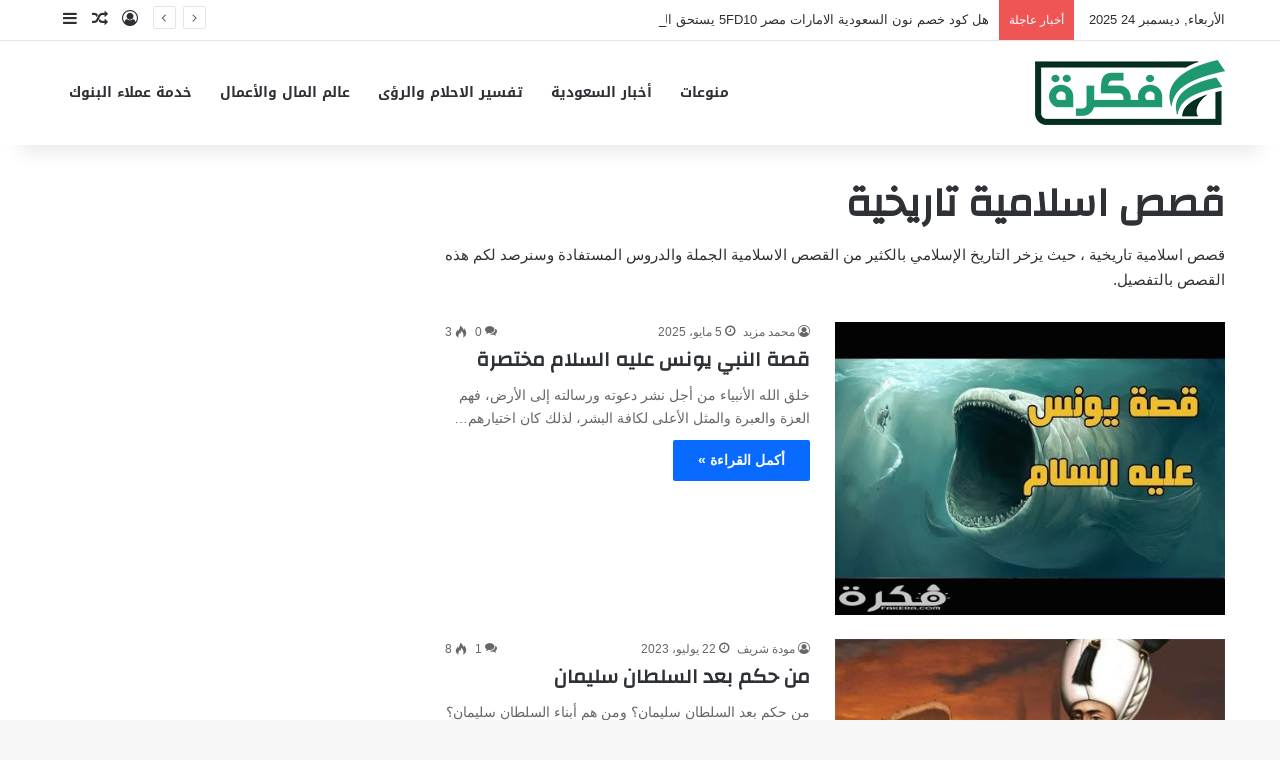

--- FILE ---
content_type: text/html; charset=UTF-8
request_url: https://www.fakera.com/islam/islamic-stories/
body_size: 16002
content:
<!DOCTYPE html>
<html dir="rtl" lang="ar" class="" data-skin="light" prefix="og: https://ogp.me/ns#">
<head>
	<meta charset="UTF-8" />
	<link rel="profile" href="https://gmpg.org/xfn/11" />
	
<!-- تحسين محرك البحث بواسطة رانك ماث - https://rankmath.com/ -->
<title>قصص اسلامية تاريخية - موقع فكرة</title>
<meta name="description" content="قصص اسلامية تاريخية ، حيث يزخر التاريخ الإسلامي بالكثير من القصص الاسلامية الجملة والدروس المستفادة وسنرصد لكم هذه القصص بالتفصيل."/>
<meta name="robots" content="follow, index, max-snippet:-1, max-video-preview:-1, max-image-preview:large"/>
<link rel="canonical" href="https://www.fakera.com/islam/islamic-stories/" />
<link rel="next" href="https://www.fakera.com/islam/islamic-stories/page/2/" />
<meta property="og:locale" content="ar_AR" />
<meta property="og:type" content="article" />
<meta property="og:title" content="قصص اسلامية تاريخية - موقع فكرة" />
<meta property="og:description" content="قصص اسلامية تاريخية ، حيث يزخر التاريخ الإسلامي بالكثير من القصص الاسلامية الجملة والدروس المستفادة وسنرصد لكم هذه القصص بالتفصيل." />
<meta property="og:url" content="https://www.fakera.com/islam/islamic-stories/" />
<meta property="og:site_name" content="موقع فكرة" />
<meta property="fb:admins" content="khaled" />
<meta property="og:image" content="https://www.fakera.com/wp-content/uploads/2023/08/cropped-iconf.png" />
<meta property="og:image:secure_url" content="https://www.fakera.com/wp-content/uploads/2023/08/cropped-iconf.png" />
<meta property="og:image:width" content="512" />
<meta property="og:image:height" content="512" />
<meta property="og:image:type" content="image/png" />
<meta name="twitter:card" content="summary_large_image" />
<meta name="twitter:title" content="قصص اسلامية تاريخية - موقع فكرة" />
<meta name="twitter:description" content="قصص اسلامية تاريخية ، حيث يزخر التاريخ الإسلامي بالكثير من القصص الاسلامية الجملة والدروس المستفادة وسنرصد لكم هذه القصص بالتفصيل." />
<meta name="twitter:image" content="https://www.fakera.com/wp-content/uploads/2023/08/cropped-iconf.png" />
<meta name="twitter:label1" content="مقالات" />
<meta name="twitter:data1" content="103" />
<script type="application/ld+json" class="rank-math-schema">{"@context":"https://schema.org","@graph":[{"@type":"Organization","@id":"https://www.fakera.com/#organization","name":"\u0645\u0648\u0642\u0639 \u0641\u0643\u0631\u0629"},{"@type":"WebSite","@id":"https://www.fakera.com/#website","url":"https://www.fakera.com","name":"\u0645\u0648\u0642\u0639 \u0641\u0643\u0631\u0629","publisher":{"@id":"https://www.fakera.com/#organization"},"inLanguage":"ar"},{"@type":"BreadcrumbList","@id":"https://www.fakera.com/islam/islamic-stories/#breadcrumb","itemListElement":[{"@type":"ListItem","position":"1","item":{"@id":"https://www.fakera.com/","name":"\u0627\u0644\u0631\u0626\u064a\u0633\u064a\u0629"}},{"@type":"ListItem","position":"2","item":{"@id":"https://www.fakera.com/islam/islamic-stories/","name":"\u0642\u0635\u0635 \u0627\u0633\u0644\u0627\u0645\u064a\u0629 \u062a\u0627\u0631\u064a\u062e\u064a\u0629"}}]},{"@type":"CollectionPage","@id":"https://www.fakera.com/islam/islamic-stories/#webpage","url":"https://www.fakera.com/islam/islamic-stories/","name":"\u0642\u0635\u0635 \u0627\u0633\u0644\u0627\u0645\u064a\u0629 \u062a\u0627\u0631\u064a\u062e\u064a\u0629 - \u0645\u0648\u0642\u0639 \u0641\u0643\u0631\u0629","isPartOf":{"@id":"https://www.fakera.com/#website"},"inLanguage":"ar","breadcrumb":{"@id":"https://www.fakera.com/islam/islamic-stories/#breadcrumb"}}]}</script>
<!-- /إضافة تحسين محركات البحث لووردبريس Rank Math -->

<link rel='dns-prefetch' href='//fonts.googleapis.com' />
<link rel="alternate" type="application/rss+xml" title="موقع فكرة &laquo; الخلاصة" href="https://www.fakera.com/feed/" />
<link rel="alternate" type="application/rss+xml" title="موقع فكرة &laquo; خلاصة التعليقات" href="https://www.fakera.com/comments/feed/" />
<link rel="alternate" type="application/rss+xml" title="موقع فكرة &laquo; قصص اسلامية تاريخية خلاصة التصنيف" href="https://www.fakera.com/islam/islamic-stories/feed/" />

		<style type="text/css">
			:root{				
			--tie-preset-gradient-1: linear-gradient(135deg, rgba(6, 147, 227, 1) 0%, rgb(155, 81, 224) 100%);
			--tie-preset-gradient-2: linear-gradient(135deg, rgb(122, 220, 180) 0%, rgb(0, 208, 130) 100%);
			--tie-preset-gradient-3: linear-gradient(135deg, rgba(252, 185, 0, 1) 0%, rgba(255, 105, 0, 1) 100%);
			--tie-preset-gradient-4: linear-gradient(135deg, rgba(255, 105, 0, 1) 0%, rgb(207, 46, 46) 100%);
			--tie-preset-gradient-5: linear-gradient(135deg, rgb(238, 238, 238) 0%, rgb(169, 184, 195) 100%);
			--tie-preset-gradient-6: linear-gradient(135deg, rgb(74, 234, 220) 0%, rgb(151, 120, 209) 20%, rgb(207, 42, 186) 40%, rgb(238, 44, 130) 60%, rgb(251, 105, 98) 80%, rgb(254, 248, 76) 100%);
			--tie-preset-gradient-7: linear-gradient(135deg, rgb(255, 206, 236) 0%, rgb(152, 150, 240) 100%);
			--tie-preset-gradient-8: linear-gradient(135deg, rgb(254, 205, 165) 0%, rgb(254, 45, 45) 50%, rgb(107, 0, 62) 100%);
			--tie-preset-gradient-9: linear-gradient(135deg, rgb(255, 203, 112) 0%, rgb(199, 81, 192) 50%, rgb(65, 88, 208) 100%);
			--tie-preset-gradient-10: linear-gradient(135deg, rgb(255, 245, 203) 0%, rgb(182, 227, 212) 50%, rgb(51, 167, 181) 100%);
			--tie-preset-gradient-11: linear-gradient(135deg, rgb(202, 248, 128) 0%, rgb(113, 206, 126) 100%);
			--tie-preset-gradient-12: linear-gradient(135deg, rgb(2, 3, 129) 0%, rgb(40, 116, 252) 100%);
			--tie-preset-gradient-13: linear-gradient(135deg, #4D34FA, #ad34fa);
			--tie-preset-gradient-14: linear-gradient(135deg, #0057FF, #31B5FF);
			--tie-preset-gradient-15: linear-gradient(135deg, #FF007A, #FF81BD);
			--tie-preset-gradient-16: linear-gradient(135deg, #14111E, #4B4462);
			--tie-preset-gradient-17: linear-gradient(135deg, #F32758, #FFC581);

			
					--main-nav-background: #FFFFFF;
					--main-nav-secondry-background: rgba(0,0,0,0.03);
					--main-nav-primary-color: #0088ff;
					--main-nav-contrast-primary-color: #FFFFFF;
					--main-nav-text-color: #2c2f34;
					--main-nav-secondry-text-color: rgba(0,0,0,0.5);
					--main-nav-main-border-color: rgba(0,0,0,0.1);
					--main-nav-secondry-border-color: rgba(0,0,0,0.08);
				
			}
		</style>
	<meta name="viewport" content="width=device-width, initial-scale=1.0" /><style id='wp-img-auto-sizes-contain-inline-css' type='text/css'>
img:is([sizes=auto i],[sizes^="auto," i]){contain-intrinsic-size:3000px 1500px}
/*# sourceURL=wp-img-auto-sizes-contain-inline-css */
</style>
<link rel='stylesheet' id='notosanskufiarabic-css' href='//fonts.googleapis.com/earlyaccess/notosanskufiarabic?ver=6.9' type='text/css' media='all' />
<style id='wp-emoji-styles-inline-css' type='text/css'>

	img.wp-smiley, img.emoji {
		display: inline !important;
		border: none !important;
		box-shadow: none !important;
		height: 1em !important;
		width: 1em !important;
		margin: 0 0.07em !important;
		vertical-align: -0.1em !important;
		background: none !important;
		padding: 0 !important;
	}
/*# sourceURL=wp-emoji-styles-inline-css */
</style>
<style id='wp-block-library-inline-css' type='text/css'>
:root{--wp-block-synced-color:#7a00df;--wp-block-synced-color--rgb:122,0,223;--wp-bound-block-color:var(--wp-block-synced-color);--wp-editor-canvas-background:#ddd;--wp-admin-theme-color:#007cba;--wp-admin-theme-color--rgb:0,124,186;--wp-admin-theme-color-darker-10:#006ba1;--wp-admin-theme-color-darker-10--rgb:0,107,160.5;--wp-admin-theme-color-darker-20:#005a87;--wp-admin-theme-color-darker-20--rgb:0,90,135;--wp-admin-border-width-focus:2px}@media (min-resolution:192dpi){:root{--wp-admin-border-width-focus:1.5px}}.wp-element-button{cursor:pointer}:root .has-very-light-gray-background-color{background-color:#eee}:root .has-very-dark-gray-background-color{background-color:#313131}:root .has-very-light-gray-color{color:#eee}:root .has-very-dark-gray-color{color:#313131}:root .has-vivid-green-cyan-to-vivid-cyan-blue-gradient-background{background:linear-gradient(135deg,#00d084,#0693e3)}:root .has-purple-crush-gradient-background{background:linear-gradient(135deg,#34e2e4,#4721fb 50%,#ab1dfe)}:root .has-hazy-dawn-gradient-background{background:linear-gradient(135deg,#faaca8,#dad0ec)}:root .has-subdued-olive-gradient-background{background:linear-gradient(135deg,#fafae1,#67a671)}:root .has-atomic-cream-gradient-background{background:linear-gradient(135deg,#fdd79a,#004a59)}:root .has-nightshade-gradient-background{background:linear-gradient(135deg,#330968,#31cdcf)}:root .has-midnight-gradient-background{background:linear-gradient(135deg,#020381,#2874fc)}:root{--wp--preset--font-size--normal:16px;--wp--preset--font-size--huge:42px}.has-regular-font-size{font-size:1em}.has-larger-font-size{font-size:2.625em}.has-normal-font-size{font-size:var(--wp--preset--font-size--normal)}.has-huge-font-size{font-size:var(--wp--preset--font-size--huge)}.has-text-align-center{text-align:center}.has-text-align-left{text-align:left}.has-text-align-right{text-align:right}.has-fit-text{white-space:nowrap!important}#end-resizable-editor-section{display:none}.aligncenter{clear:both}.items-justified-left{justify-content:flex-start}.items-justified-center{justify-content:center}.items-justified-right{justify-content:flex-end}.items-justified-space-between{justify-content:space-between}.screen-reader-text{border:0;clip-path:inset(50%);height:1px;margin:-1px;overflow:hidden;padding:0;position:absolute;width:1px;word-wrap:normal!important}.screen-reader-text:focus{background-color:#ddd;clip-path:none;color:#444;display:block;font-size:1em;height:auto;left:5px;line-height:normal;padding:15px 23px 14px;text-decoration:none;top:5px;width:auto;z-index:100000}html :where(.has-border-color){border-style:solid}html :where([style*=border-top-color]){border-top-style:solid}html :where([style*=border-right-color]){border-right-style:solid}html :where([style*=border-bottom-color]){border-bottom-style:solid}html :where([style*=border-left-color]){border-left-style:solid}html :where([style*=border-width]){border-style:solid}html :where([style*=border-top-width]){border-top-style:solid}html :where([style*=border-right-width]){border-right-style:solid}html :where([style*=border-bottom-width]){border-bottom-style:solid}html :where([style*=border-left-width]){border-left-style:solid}html :where(img[class*=wp-image-]){height:auto;max-width:100%}:where(figure){margin:0 0 1em}html :where(.is-position-sticky){--wp-admin--admin-bar--position-offset:var(--wp-admin--admin-bar--height,0px)}@media screen and (max-width:600px){html :where(.is-position-sticky){--wp-admin--admin-bar--position-offset:0px}}

/*# sourceURL=wp-block-library-inline-css */
</style><style id='global-styles-inline-css' type='text/css'>
:root{--wp--preset--aspect-ratio--square: 1;--wp--preset--aspect-ratio--4-3: 4/3;--wp--preset--aspect-ratio--3-4: 3/4;--wp--preset--aspect-ratio--3-2: 3/2;--wp--preset--aspect-ratio--2-3: 2/3;--wp--preset--aspect-ratio--16-9: 16/9;--wp--preset--aspect-ratio--9-16: 9/16;--wp--preset--color--black: #000000;--wp--preset--color--cyan-bluish-gray: #abb8c3;--wp--preset--color--white: #ffffff;--wp--preset--color--pale-pink: #f78da7;--wp--preset--color--vivid-red: #cf2e2e;--wp--preset--color--luminous-vivid-orange: #ff6900;--wp--preset--color--luminous-vivid-amber: #fcb900;--wp--preset--color--light-green-cyan: #7bdcb5;--wp--preset--color--vivid-green-cyan: #00d084;--wp--preset--color--pale-cyan-blue: #8ed1fc;--wp--preset--color--vivid-cyan-blue: #0693e3;--wp--preset--color--vivid-purple: #9b51e0;--wp--preset--color--global-color: #0088ff;--wp--preset--gradient--vivid-cyan-blue-to-vivid-purple: linear-gradient(135deg,rgb(6,147,227) 0%,rgb(155,81,224) 100%);--wp--preset--gradient--light-green-cyan-to-vivid-green-cyan: linear-gradient(135deg,rgb(122,220,180) 0%,rgb(0,208,130) 100%);--wp--preset--gradient--luminous-vivid-amber-to-luminous-vivid-orange: linear-gradient(135deg,rgb(252,185,0) 0%,rgb(255,105,0) 100%);--wp--preset--gradient--luminous-vivid-orange-to-vivid-red: linear-gradient(135deg,rgb(255,105,0) 0%,rgb(207,46,46) 100%);--wp--preset--gradient--very-light-gray-to-cyan-bluish-gray: linear-gradient(135deg,rgb(238,238,238) 0%,rgb(169,184,195) 100%);--wp--preset--gradient--cool-to-warm-spectrum: linear-gradient(135deg,rgb(74,234,220) 0%,rgb(151,120,209) 20%,rgb(207,42,186) 40%,rgb(238,44,130) 60%,rgb(251,105,98) 80%,rgb(254,248,76) 100%);--wp--preset--gradient--blush-light-purple: linear-gradient(135deg,rgb(255,206,236) 0%,rgb(152,150,240) 100%);--wp--preset--gradient--blush-bordeaux: linear-gradient(135deg,rgb(254,205,165) 0%,rgb(254,45,45) 50%,rgb(107,0,62) 100%);--wp--preset--gradient--luminous-dusk: linear-gradient(135deg,rgb(255,203,112) 0%,rgb(199,81,192) 50%,rgb(65,88,208) 100%);--wp--preset--gradient--pale-ocean: linear-gradient(135deg,rgb(255,245,203) 0%,rgb(182,227,212) 50%,rgb(51,167,181) 100%);--wp--preset--gradient--electric-grass: linear-gradient(135deg,rgb(202,248,128) 0%,rgb(113,206,126) 100%);--wp--preset--gradient--midnight: linear-gradient(135deg,rgb(2,3,129) 0%,rgb(40,116,252) 100%);--wp--preset--font-size--small: 13px;--wp--preset--font-size--medium: 20px;--wp--preset--font-size--large: 36px;--wp--preset--font-size--x-large: 42px;--wp--preset--spacing--20: 0.44rem;--wp--preset--spacing--30: 0.67rem;--wp--preset--spacing--40: 1rem;--wp--preset--spacing--50: 1.5rem;--wp--preset--spacing--60: 2.25rem;--wp--preset--spacing--70: 3.38rem;--wp--preset--spacing--80: 5.06rem;--wp--preset--shadow--natural: 6px 6px 9px rgba(0, 0, 0, 0.2);--wp--preset--shadow--deep: 12px 12px 50px rgba(0, 0, 0, 0.4);--wp--preset--shadow--sharp: 6px 6px 0px rgba(0, 0, 0, 0.2);--wp--preset--shadow--outlined: 6px 6px 0px -3px rgb(255, 255, 255), 6px 6px rgb(0, 0, 0);--wp--preset--shadow--crisp: 6px 6px 0px rgb(0, 0, 0);}:where(.is-layout-flex){gap: 0.5em;}:where(.is-layout-grid){gap: 0.5em;}body .is-layout-flex{display: flex;}.is-layout-flex{flex-wrap: wrap;align-items: center;}.is-layout-flex > :is(*, div){margin: 0;}body .is-layout-grid{display: grid;}.is-layout-grid > :is(*, div){margin: 0;}:where(.wp-block-columns.is-layout-flex){gap: 2em;}:where(.wp-block-columns.is-layout-grid){gap: 2em;}:where(.wp-block-post-template.is-layout-flex){gap: 1.25em;}:where(.wp-block-post-template.is-layout-grid){gap: 1.25em;}.has-black-color{color: var(--wp--preset--color--black) !important;}.has-cyan-bluish-gray-color{color: var(--wp--preset--color--cyan-bluish-gray) !important;}.has-white-color{color: var(--wp--preset--color--white) !important;}.has-pale-pink-color{color: var(--wp--preset--color--pale-pink) !important;}.has-vivid-red-color{color: var(--wp--preset--color--vivid-red) !important;}.has-luminous-vivid-orange-color{color: var(--wp--preset--color--luminous-vivid-orange) !important;}.has-luminous-vivid-amber-color{color: var(--wp--preset--color--luminous-vivid-amber) !important;}.has-light-green-cyan-color{color: var(--wp--preset--color--light-green-cyan) !important;}.has-vivid-green-cyan-color{color: var(--wp--preset--color--vivid-green-cyan) !important;}.has-pale-cyan-blue-color{color: var(--wp--preset--color--pale-cyan-blue) !important;}.has-vivid-cyan-blue-color{color: var(--wp--preset--color--vivid-cyan-blue) !important;}.has-vivid-purple-color{color: var(--wp--preset--color--vivid-purple) !important;}.has-black-background-color{background-color: var(--wp--preset--color--black) !important;}.has-cyan-bluish-gray-background-color{background-color: var(--wp--preset--color--cyan-bluish-gray) !important;}.has-white-background-color{background-color: var(--wp--preset--color--white) !important;}.has-pale-pink-background-color{background-color: var(--wp--preset--color--pale-pink) !important;}.has-vivid-red-background-color{background-color: var(--wp--preset--color--vivid-red) !important;}.has-luminous-vivid-orange-background-color{background-color: var(--wp--preset--color--luminous-vivid-orange) !important;}.has-luminous-vivid-amber-background-color{background-color: var(--wp--preset--color--luminous-vivid-amber) !important;}.has-light-green-cyan-background-color{background-color: var(--wp--preset--color--light-green-cyan) !important;}.has-vivid-green-cyan-background-color{background-color: var(--wp--preset--color--vivid-green-cyan) !important;}.has-pale-cyan-blue-background-color{background-color: var(--wp--preset--color--pale-cyan-blue) !important;}.has-vivid-cyan-blue-background-color{background-color: var(--wp--preset--color--vivid-cyan-blue) !important;}.has-vivid-purple-background-color{background-color: var(--wp--preset--color--vivid-purple) !important;}.has-black-border-color{border-color: var(--wp--preset--color--black) !important;}.has-cyan-bluish-gray-border-color{border-color: var(--wp--preset--color--cyan-bluish-gray) !important;}.has-white-border-color{border-color: var(--wp--preset--color--white) !important;}.has-pale-pink-border-color{border-color: var(--wp--preset--color--pale-pink) !important;}.has-vivid-red-border-color{border-color: var(--wp--preset--color--vivid-red) !important;}.has-luminous-vivid-orange-border-color{border-color: var(--wp--preset--color--luminous-vivid-orange) !important;}.has-luminous-vivid-amber-border-color{border-color: var(--wp--preset--color--luminous-vivid-amber) !important;}.has-light-green-cyan-border-color{border-color: var(--wp--preset--color--light-green-cyan) !important;}.has-vivid-green-cyan-border-color{border-color: var(--wp--preset--color--vivid-green-cyan) !important;}.has-pale-cyan-blue-border-color{border-color: var(--wp--preset--color--pale-cyan-blue) !important;}.has-vivid-cyan-blue-border-color{border-color: var(--wp--preset--color--vivid-cyan-blue) !important;}.has-vivid-purple-border-color{border-color: var(--wp--preset--color--vivid-purple) !important;}.has-vivid-cyan-blue-to-vivid-purple-gradient-background{background: var(--wp--preset--gradient--vivid-cyan-blue-to-vivid-purple) !important;}.has-light-green-cyan-to-vivid-green-cyan-gradient-background{background: var(--wp--preset--gradient--light-green-cyan-to-vivid-green-cyan) !important;}.has-luminous-vivid-amber-to-luminous-vivid-orange-gradient-background{background: var(--wp--preset--gradient--luminous-vivid-amber-to-luminous-vivid-orange) !important;}.has-luminous-vivid-orange-to-vivid-red-gradient-background{background: var(--wp--preset--gradient--luminous-vivid-orange-to-vivid-red) !important;}.has-very-light-gray-to-cyan-bluish-gray-gradient-background{background: var(--wp--preset--gradient--very-light-gray-to-cyan-bluish-gray) !important;}.has-cool-to-warm-spectrum-gradient-background{background: var(--wp--preset--gradient--cool-to-warm-spectrum) !important;}.has-blush-light-purple-gradient-background{background: var(--wp--preset--gradient--blush-light-purple) !important;}.has-blush-bordeaux-gradient-background{background: var(--wp--preset--gradient--blush-bordeaux) !important;}.has-luminous-dusk-gradient-background{background: var(--wp--preset--gradient--luminous-dusk) !important;}.has-pale-ocean-gradient-background{background: var(--wp--preset--gradient--pale-ocean) !important;}.has-electric-grass-gradient-background{background: var(--wp--preset--gradient--electric-grass) !important;}.has-midnight-gradient-background{background: var(--wp--preset--gradient--midnight) !important;}.has-small-font-size{font-size: var(--wp--preset--font-size--small) !important;}.has-medium-font-size{font-size: var(--wp--preset--font-size--medium) !important;}.has-large-font-size{font-size: var(--wp--preset--font-size--large) !important;}.has-x-large-font-size{font-size: var(--wp--preset--font-size--x-large) !important;}
/*# sourceURL=global-styles-inline-css */
</style>

<style id='classic-theme-styles-inline-css' type='text/css'>
/*! This file is auto-generated */
.wp-block-button__link{color:#fff;background-color:#32373c;border-radius:9999px;box-shadow:none;text-decoration:none;padding:calc(.667em + 2px) calc(1.333em + 2px);font-size:1.125em}.wp-block-file__button{background:#32373c;color:#fff;text-decoration:none}
/*# sourceURL=/wp-includes/css/classic-themes.min.css */
</style>
<link rel='stylesheet' id='tie-css-base-css' href='https://www.fakera.com/wp-content/themes/jannah/assets/css/base.min.css?ver=7.5.1' type='text/css' media='all' />
<link rel='stylesheet' id='tie-css-styles-css' href='https://www.fakera.com/wp-content/themes/jannah/assets/css/style.min.css?ver=7.5.1' type='text/css' media='all' />
<link rel='stylesheet' id='tie-css-widgets-css' href='https://www.fakera.com/wp-content/themes/jannah/assets/css/widgets.min.css?ver=7.5.1' type='text/css' media='all' />
<link rel='stylesheet' id='tie-css-helpers-css' href='https://www.fakera.com/wp-content/themes/jannah/assets/css/helpers.min.css?ver=7.5.1' type='text/css' media='all' />
<link rel='stylesheet' id='tie-fontawesome5-css' href='https://www.fakera.com/wp-content/themes/jannah/assets/css/fontawesome.css?ver=7.5.1' type='text/css' media='all' />
<link rel='stylesheet' id='tie-css-ilightbox-css' href='https://www.fakera.com/wp-content/themes/jannah/assets/ilightbox/dark-skin/skin.css?ver=7.5.1' type='text/css' media='all' />
<style id='tie-css-ilightbox-inline-css' type='text/css'>
.wf-active .logo-text,.wf-active h1,.wf-active h2,.wf-active h3,.wf-active h4,.wf-active h5,.wf-active h6,.wf-active .the-subtitle{font-family: 'Changa';}#main-nav .main-menu > ul > li > a{font-family: Noto Sans Kufi Arabic;}#tie-wrapper .mag-box.big-post-left-box li:not(:first-child) .post-title,#tie-wrapper .mag-box.big-post-top-box li:not(:first-child) .post-title,#tie-wrapper .mag-box.half-box li:not(:first-child) .post-title,#tie-wrapper .mag-box.big-thumb-left-box li:not(:first-child) .post-title,#tie-wrapper .mag-box.scrolling-box .slide .post-title,#tie-wrapper .mag-box.miscellaneous-box li:not(:first-child) .post-title{font-weight: 500;}
/*# sourceURL=tie-css-ilightbox-inline-css */
</style>
<script type="0fb516ba61dc0417a63898ef-text/javascript" id="image-watermark-no-right-click-js-before">
/* <![CDATA[ */
var iwArgsNoRightClick = {"rightclick":"N","draganddrop":"N","devtools":"Y","enableToast":"Y","toastMessage":"This content is protected"};

//# sourceURL=image-watermark-no-right-click-js-before
/* ]]> */
</script>
<script type="0fb516ba61dc0417a63898ef-text/javascript" src="https://www.fakera.com/wp-content/plugins/image-watermark/js/no-right-click.js?ver=2.0.0" id="image-watermark-no-right-click-js"></script>
<script type="0fb516ba61dc0417a63898ef-text/javascript" src="https://www.fakera.com/wp-includes/js/jquery/jquery.min.js?ver=3.7.1" id="jquery-core-js"></script>
<script type="0fb516ba61dc0417a63898ef-text/javascript" src="https://www.fakera.com/wp-includes/js/jquery/jquery-migrate.min.js?ver=3.4.1" id="jquery-migrate-js"></script>
<link rel="https://api.w.org/" href="https://www.fakera.com/wp-json/" /><link rel="alternate" title="JSON" type="application/json" href="https://www.fakera.com/wp-json/wp/v2/categories/48305" /><link rel="EditURI" type="application/rsd+xml" title="RSD" href="https://www.fakera.com/xmlrpc.php?rsd" />
<link rel="stylesheet" href="https://www.fakera.com/wp-content/themes/jannah/rtl.css" type="text/css" media="screen" /><meta name="generator" content="WordPress 6.9" />
<style>
    .dse-box{background:#f7f7f7;padding:15px;margin:15px 0;border-radius:12px;border:1px solid #e0e0e0}
    .dse-box h3{margin-top:0;color:#0a7f6f;font-size:20px}
    .dse-table table{width:100%;border-collapse:collapse;margin-top:10px}
    .dse-table table th, .dse-table table td{border:1px solid #ccc;padding:8px;text-align:right}
    .dse-faq ul{margin:0;padding-right:20px}
    .dse-faq li{margin-bottom:8px}
    </style><meta http-equiv="X-UA-Compatible" content="IE=edge"><script async src="https://pagead2.googlesyndication.com/pagead/js/adsbygoogle.js?client=ca-pub-3483407809586958" crossorigin="anonymous" type="0fb516ba61dc0417a63898ef-text/javascript"></script>
<meta name="google-site-verification" content="4ykdaye2inhYAtodQetbtVlegrzde5OrHZt4R_zG4wU" />
<link rel="icon" href="https://www.fakera.com/wp-content/uploads/2023/08/cropped-iconf-32x32.png" sizes="32x32" />
<link rel="icon" href="https://www.fakera.com/wp-content/uploads/2023/08/cropped-iconf-192x192.png" sizes="192x192" />
<link rel="apple-touch-icon" href="https://www.fakera.com/wp-content/uploads/2023/08/cropped-iconf-180x180.png" />
<meta name="msapplication-TileImage" content="https://www.fakera.com/wp-content/uploads/2023/08/cropped-iconf-270x270.png" />
</head>

<body id="tie-body" class="rtl archive category category-islamic-stories category-48305 wp-theme-jannah wrapper-has-shadow block-head-1 magazine2 is-thumb-overlay-disabled is-desktop is-header-layout-1 sidebar-left has-sidebar">



<div class="background-overlay">

	<div id="tie-container" class="site tie-container">

		
		<div id="tie-wrapper">

			
<header id="theme-header" class="theme-header header-layout-1 main-nav-light main-nav-default-light main-nav-below no-stream-item top-nav-active top-nav-light top-nav-default-light top-nav-above has-shadow has-normal-width-logo mobile-header-default">
	
<nav id="top-nav"  class="has-date-breaking-components top-nav header-nav has-breaking-news" aria-label="الشريط العلوي">
	<div class="container">
		<div class="topbar-wrapper">

			
					<div class="topbar-today-date">
						الأربعاء, ديسمبر 24 2025					</div>
					
			<div class="tie-alignleft">
				
<div class="breaking controls-is-active">

	<span class="breaking-title">
		<span class="tie-icon-bolt breaking-icon" aria-hidden="true"></span>
		<span class="breaking-title-text">أخبار عاجلة</span>
	</span>

	<ul id="breaking-news-in-header" class="breaking-news" data-type="reveal" data-arrows="true">

		
							<li class="news-item">
								<a href="https://www.fakera.com/coupon/%d9%87%d9%84-%d9%83%d9%88%d8%af-%d8%ae%d8%b5%d9%85-%d9%86%d9%88%d9%86-%d8%a7%d9%84%d8%b3%d8%b9%d9%88%d8%af%d9%8a%d8%a9/">هل كود خصم نون السعودية الامارات مصر 5FD10 يستحق التجربة؟ مراجعة كاملة 2026</a>
							</li>

							
							<li class="news-item">
								<a href="https://www.fakera.com/misc/%d8%aa%d8%b0%d8%a8%d8%b0%d8%a8-%d8%a3%d8%b3%d8%b9%d8%a7%d8%b1-%d8%a7%d9%84%d8%b0%d9%87%d8%a8-%d9%81%d9%8a-%d9%85%d8%b5%d8%b1-%d8%a7%d9%84%d9%8a%d9%88%d9%85-%d8%a7%d9%84%d8%b3%d8%a8%d8%aa-%d9%85%d8%b9/">تذبذب أسعار الذهب في مصر اليوم السبت مع استقرار نسبي عالميًا</a>
							</li>

							
							<li class="news-item">
								<a href="https://www.fakera.com/expressing/%d9%8a%d8%b7%d9%81%d9%88-%d9%88%d9%8a%d8%aa%d8%b5%d8%a7%d8%b9%d8%af-%d8%a7%d9%84%d9%85%d9%86%d8%b7%d8%a7%d8%af-%d8%a7%d9%84%d8%b0%d9%8a-%d9%8a%d8%ad%d8%aa%d9%88%d9%8a-%d8%b9%d9%84%d9%89/">يطفو ويتصاعد المنطاد الذي يحتوي على</a>
							</li>

							
							<li class="news-item">
								<a href="https://www.fakera.com/expressing/%d8%a3%d9%87%d9%85%d9%8a%d8%a9-%d8%a7%d9%84%d8%aa%d8%b9%d9%84%d9%8a%d9%85-%d8%a7%d9%84%d8%ac%d8%a7%d9%85%d8%b9%d9%8a/">ما هي أهمية التعليم الجامعي</a>
							</li>

							
							<li class="news-item">
								<a href="https://www.fakera.com/expressing/%d9%85%d9%81%d9%87%d9%88%d9%85-%d8%a7%d9%84%d8%aa%d8%b9%d9%84%d9%8a%d9%85-%d8%a7%d9%84%d8%aa%d9%81%d8%a7%d8%b9%d9%84%d9%8a/">مفهوم التعليم التفاعلي</a>
							</li>

							
							<li class="news-item">
								<a href="https://www.fakera.com/expressing/%d8%aa%d8%b9%d8%a8%d9%8a%d8%b1-%d8%b9%d9%86-%d8%b9%d9%8a%d8%af-%d8%a7%d9%84%d8%a3%d8%b6%d8%ad%d9%89/">موضوع تعبير عن عيد الأضحى</a>
							</li>

							
							<li class="news-item">
								<a href="https://www.fakera.com/expressing/%d9%85%d9%88%d8%b6%d9%88%d8%b9-%d8%aa%d8%b9%d8%a8%d9%8a%d8%b1-%d8%b9%d9%86-%d8%a7%d9%84%d8%b9%d9%84%d8%a7%d9%82%d8%a9-%d8%a8%d9%8a%d9%86-%d8%a3%d9%81%d8%b1%d8%a7%d8%af-%d8%a7%d9%84%d9%85%d8%ac%d8%aa/">موضوع تعبير عن العلاقة بين أفراد المجتمع والمجتمعات الأخرى</a>
							</li>

							
							<li class="news-item">
								<a href="https://www.fakera.com/expressing/%d9%85%d8%a7-%d8%a7%d9%84%d9%81%d8%b1%d9%82-%d8%a8%d9%8a%d9%86-%d8%a7%d9%84%d9%85%d9%82%d8%af%d9%85%d8%a9-%d9%88%d8%a7%d9%84%d8%aa%d9%85%d9%87%d9%8a%d8%af-%d9%81%d9%8a-%d8%a7%d9%84%d8%a8%d8%ad%d8%ab/">ما الفرق بين المقدمة والتمهيد في البحث</a>
							</li>

							
							<li class="news-item">
								<a href="https://www.fakera.com/expressing/%d9%87%d9%84-%d8%aa%d8%b9%d9%84%d9%85-%d8%b9%d9%86-%d9%83%d9%88%d9%83%d8%a8-%d8%a7%d9%84%d8%a7%d8%b1%d8%b6/">هل تعلم عن كوكب الارض للإذاعة المدرسية قصيرة</a>
							</li>

							
							<li class="news-item">
								<a href="https://www.fakera.com/expressing/%d8%b4%d8%b1%d8%ad-%d8%aa%d8%b3%d8%ac%d9%8a%d9%84-%d9%82%d8%af%d8%b1%d8%a7%d8%aa-%d8%aa%d8%b1%d8%a8%d9%8a%d8%a9-%d8%b1%d9%8a%d8%a7%d8%b6%d9%8a%d8%a9/">شرح خطوات تسجيل قدرات تربية رياضية</a>
							</li>

							
	</ul>
</div><!-- #breaking /-->
			</div><!-- .tie-alignleft /-->

			<div class="tie-alignright">
				<ul class="components">
	
		<li class=" popup-login-icon menu-item custom-menu-link">
			<a href="#" class="lgoin-btn tie-popup-trigger">
				<span class="tie-icon-author" aria-hidden="true"></span>
				<span class="screen-reader-text">تسجيل الدخول</span>			</a>
		</li>

				<li class="random-post-icon menu-item custom-menu-link">
		<a href="/islam/islamic-stories/?random-post=1" class="random-post" title="مقال عشوائي" rel="nofollow">
			<span class="tie-icon-random" aria-hidden="true"></span>
			<span class="screen-reader-text">مقال عشوائي</span>
		</a>
	</li>
		<li class="side-aside-nav-icon menu-item custom-menu-link">
		<a href="#">
			<span class="tie-icon-navicon" aria-hidden="true"></span>
			<span class="screen-reader-text">إضافة عمود جانبي</span>
		</a>
	</li>
	</ul><!-- Components -->			</div><!-- .tie-alignright /-->

		</div><!-- .topbar-wrapper /-->
	</div><!-- .container /-->
</nav><!-- #top-nav /-->

<div class="main-nav-wrapper">
	<nav id="main-nav"  class="main-nav header-nav menu-style-default menu-style-solid-bg" style="line-height:105px" aria-label="القائمة الرئيسية">
		<div class="container">

			<div class="main-menu-wrapper">

				<div id="mobile-header-components-area_1" class="mobile-header-components"><ul class="components"><li class="mobile-component_menu custom-menu-link"><a href="#" id="mobile-menu-icon" class=""><span class="tie-mobile-menu-icon nav-icon is-layout-1"></span><span class="screen-reader-text">القائمة</span></a></li></ul></div>
						<div class="header-layout-1-logo" style="width:190px">
							
		<div id="logo" class="image-logo" >

			
			<a title="موقع فكرة" href="https://www.fakera.com/">
				
				<picture class="tie-logo-default tie-logo-picture">
					
					<source class="tie-logo-source-default tie-logo-source" srcset="https://www.fakera.com/wp-content/uploads/2023/08/sitelogo.png">
					<img class="tie-logo-img-default tie-logo-img" src="https://www.fakera.com/wp-content/uploads/2023/08/sitelogo.png" alt="موقع فكرة" width="190" height="65" style="max-height:65px; width: auto;" />
				</picture>
						</a>

			
		</div><!-- #logo /-->

								</div>

						<div id="mobile-header-components-area_2" class="mobile-header-components"><ul class="components"><li class="mobile-component_search custom-menu-link">
				<a href="#" class="tie-search-trigger-mobile">
					<span class="tie-icon-search tie-search-icon" aria-hidden="true"></span>
					<span class="screen-reader-text">بحث عن</span>
				</a>
			</li></ul></div>
				<div id="menu-components-wrap">

					
					<div class="main-menu main-menu-wrap">
						<div id="main-nav-menu" class="main-menu header-menu"><ul id="menu-%d8%a7%d9%82%d8%b3%d8%a7%d9%85" class="menu"><li id="menu-item-370422" class="menu-item menu-item-type-taxonomy menu-item-object-category menu-item-370422"><a href="https://www.fakera.com/misc/">منوعات</a></li>
<li id="menu-item-370423" class="menu-item menu-item-type-taxonomy menu-item-object-category menu-item-370423"><a href="https://www.fakera.com/saudi-portal/">أخبار السعودية</a></li>
<li id="menu-item-370424" class="menu-item menu-item-type-taxonomy menu-item-object-category menu-item-370424"><a href="https://www.fakera.com/dreams/">تفسير الاحلام والرؤى</a></li>
<li id="menu-item-370425" class="menu-item menu-item-type-taxonomy menu-item-object-category menu-item-370425"><a href="https://www.fakera.com/alamal/business/">عالم المال والأعمال</a></li>
<li id="menu-item-370426" class="menu-item menu-item-type-taxonomy menu-item-object-category menu-item-370426"><a href="https://www.fakera.com/alamal/bank/">خدمة عملاء البنوك</a></li>
</ul></div>					</div><!-- .main-menu /-->

					<ul class="components"></ul><!-- Components -->
				</div><!-- #menu-components-wrap /-->
			</div><!-- .main-menu-wrapper /-->
		</div><!-- .container /-->

			</nav><!-- #main-nav /-->
</div><!-- .main-nav-wrapper /-->

</header>

<div id="content" class="site-content container"><div id="main-content-row" class="tie-row main-content-row">
	<div class="main-content tie-col-md-8 tie-col-xs-12" role="main">

		
			<header id="category-title-section" class="entry-header-outer container-wrapper archive-title-wrapper">
				<h1 class="page-title">قصص اسلامية تاريخية</h1><div class="taxonomy-description entry"><p>قصص اسلامية تاريخية ، حيث يزخر التاريخ الإسلامي بالكثير من القصص الاسلامية الجملة والدروس المستفادة وسنرصد لكم هذه القصص بالتفصيل.</p>
</div>			</header><!-- .entry-header-outer /-->

			
		<div class="mag-box wide-post-box">
			<div class="container-wrapper">
				<div class="mag-box-container clearfix">
					<ul id="posts-container" data-layout="default" data-settings="{'uncropped_image':'jannah-image-post','category_meta':false,'post_meta':true,'excerpt':'true','excerpt_length':'20','read_more':'true','read_more_text':false,'media_overlay':false,'title_length':0,'is_full':false,'is_category':true}" class="posts-items">
<li class="post-item  post-48166 post type-post status-publish format-standard has-post-thumbnail category-islam category-islamic-stories tag-37010 tag-37012 tag-37009 tag-37011 tie-standard">

	
			<a aria-label="قصة النبي يونس عليه السلام مختصرة" href="https://www.fakera.com/islam/%d9%82%d8%b5%d8%a9-%d8%a7%d9%84%d9%86%d8%a8%d9%8a-%d9%8a%d9%88%d9%86%d8%b3-%d8%b9%d9%84%d9%8a%d9%87-%d8%a7%d9%84%d8%b3%d9%84%d8%a7%d9%85-%d9%85%d8%ae%d8%aa%d8%b5%d8%b1%d8%a9/" class="post-thumb"><img width="293" height="220" src="https://www.fakera.com/wp-content/uploads/2020/01/hqdefault-1.jpg" class="attachment-jannah-image-large size-jannah-image-large wp-post-image" alt="hqdefault 1" decoding="async" fetchpriority="high" title="قصة النبي يونس عليه السلام مختصرة 1"></a>
	<div class="post-details">

		<div class="post-meta clearfix"><span class="author-meta single-author no-avatars"><span class="meta-item meta-author-wrapper meta-author-38"><span class="meta-author"><a href="https://www.fakera.com/author/meziyed/" class="author-name tie-icon" title="محمد مزيد">محمد مزيد</a></span></span></span><span class="date meta-item tie-icon">5 مايو، 2025</span><div class="tie-alignright"><span class="meta-comment tie-icon meta-item fa-before">0</span><span class="meta-views meta-item "><span class="tie-icon-fire" aria-hidden="true"></span> 3 </span></div></div><!-- .post-meta -->
				<h2 class="post-title"><a href="https://www.fakera.com/islam/%d9%82%d8%b5%d8%a9-%d8%a7%d9%84%d9%86%d8%a8%d9%8a-%d9%8a%d9%88%d9%86%d8%b3-%d8%b9%d9%84%d9%8a%d9%87-%d8%a7%d9%84%d8%b3%d9%84%d8%a7%d9%85-%d9%85%d8%ae%d8%aa%d8%b5%d8%b1%d8%a9/">قصة النبي يونس عليه السلام مختصرة</a></h2>
		
						<p class="post-excerpt">خلق الله الأنبياء من أجل نشر دعوته ورسالته إلى الأرض، فهم العزة والعبرة والمثل الأعلى لكافة البشر، لذلك كان اختيارهم&hellip;</p>
				<a class="more-link button" href="https://www.fakera.com/islam/%d9%82%d8%b5%d8%a9-%d8%a7%d9%84%d9%86%d8%a8%d9%8a-%d9%8a%d9%88%d9%86%d8%b3-%d8%b9%d9%84%d9%8a%d9%87-%d8%a7%d9%84%d8%b3%d9%84%d8%a7%d9%85-%d9%85%d8%ae%d8%aa%d8%b5%d8%b1%d8%a9/">أكمل القراءة &raquo;</a>	</div>
</li>

<li class="post-item  post-344882 post type-post status-publish format-standard has-post-thumbnail category-islamic-stories tie-standard">

	
			<a aria-label="من حكم بعد السلطان سليمان" href="https://www.fakera.com/islam/islamic-stories/%d9%85%d9%86-%d8%ad%d9%83%d9%85-%d8%a8%d8%b9%d8%af-%d8%a7%d9%84%d8%b3%d9%84%d8%b7%d8%a7%d9%86-%d8%b3%d9%84%d9%8a%d9%85%d8%a7%d9%86/" class="post-thumb"><img width="356" height="220" src="https://www.fakera.com/wp-content/uploads/2023/07/من-حكم-بعد-السلطان-سليمان.jpg" class="attachment-jannah-image-large size-jannah-image-large wp-post-image" alt="من حكم بعد السلطان سليمان" decoding="async" srcset="https://www.fakera.com/wp-content/uploads/2023/07/من-حكم-بعد-السلطان-سليمان.jpg 640w, https://www.fakera.com/wp-content/uploads/2023/07/من-حكم-بعد-السلطان-سليمان-190x118.jpg 190w, https://www.fakera.com/wp-content/uploads/2023/07/من-حكم-بعد-السلطان-سليمان-370x229.jpg 370w, https://www.fakera.com/wp-content/uploads/2023/07/من-حكم-بعد-السلطان-سليمان-180x111.jpg 180w" sizes="(max-width: 356px) 100vw, 356px" title="من حكم بعد السلطان سليمان 2"></a>
	<div class="post-details">

		<div class="post-meta clearfix"><span class="author-meta single-author no-avatars"><span class="meta-item meta-author-wrapper meta-author-56"><span class="meta-author"><a href="https://www.fakera.com/author/mawda/" class="author-name tie-icon" title="مودة شريف">مودة شريف</a></span></span></span><span class="date meta-item tie-icon">22 يوليو، 2023</span><div class="tie-alignright"><span class="meta-comment tie-icon meta-item fa-before">1</span><span class="meta-views meta-item "><span class="tie-icon-fire" aria-hidden="true"></span> 8 </span></div></div><!-- .post-meta -->
				<h2 class="post-title"><a href="https://www.fakera.com/islam/islamic-stories/%d9%85%d9%86-%d8%ad%d9%83%d9%85-%d8%a8%d8%b9%d8%af-%d8%a7%d9%84%d8%b3%d9%84%d8%b7%d8%a7%d9%86-%d8%b3%d9%84%d9%8a%d9%85%d8%a7%d9%86/">من حكم بعد السلطان سليمان</a></h2>
		
						<p class="post-excerpt">من حكم بعد السلطان سليمان؟ ومن هم أبناء السلطان سليمان؟ في كل مرة يتم عرض المسلسل التركي الأشهر في الوطن&hellip;</p>
				<a class="more-link button" href="https://www.fakera.com/islam/islamic-stories/%d9%85%d9%86-%d8%ad%d9%83%d9%85-%d8%a8%d8%b9%d8%af-%d8%a7%d9%84%d8%b3%d9%84%d8%b7%d8%a7%d9%86-%d8%b3%d9%84%d9%8a%d9%85%d8%a7%d9%86/">أكمل القراءة &raquo;</a>	</div>
</li>

<li class="post-item  post-337751 post type-post status-publish format-standard has-post-thumbnail category-islamic-stories tie-standard">

	
			<a aria-label="قصة أول ممرضة في الإسلام " href="https://www.fakera.com/islam/islamic-stories/%d9%82%d8%b5%d8%a9-%d8%a3%d9%88%d9%84-%d9%85%d9%85%d8%b1%d8%b6%d8%a9-%d9%81%d9%8a-%d8%a7%d9%84%d8%a5%d8%b3%d9%84%d8%a7%d9%85/" class="post-thumb"><img width="390" height="186" src="https://www.fakera.com/wp-content/uploads/2023/06/قصة-أول-ممرضة-في-الإسلام-.jpg" class="attachment-jannah-image-large size-jannah-image-large wp-post-image" alt="قصة أول ممرضة في الإسلام" decoding="async" srcset="https://www.fakera.com/wp-content/uploads/2023/06/قصة-أول-ممرضة-في-الإسلام-.jpg 630w, https://www.fakera.com/wp-content/uploads/2023/06/قصة-أول-ممرضة-في-الإسلام--190x90.jpg 190w, https://www.fakera.com/wp-content/uploads/2023/06/قصة-أول-ممرضة-في-الإسلام--370x176.jpg 370w, https://www.fakera.com/wp-content/uploads/2023/06/قصة-أول-ممرضة-في-الإسلام--180x86.jpg 180w" sizes="auto, (max-width: 390px) 100vw, 390px" title="قصة أول ممرضة في الإسلام  3"></a>
	<div class="post-details">

		<div class="post-meta clearfix"><span class="author-meta single-author no-avatars"><span class="meta-item meta-author-wrapper meta-author-56"><span class="meta-author"><a href="https://www.fakera.com/author/mawda/" class="author-name tie-icon" title="مودة شريف">مودة شريف</a></span></span></span><span class="date meta-item tie-icon">2 يوليو، 2023</span><div class="tie-alignright"><span class="meta-comment tie-icon meta-item fa-before">0</span><span class="meta-views meta-item "><span class="tie-icon-fire" aria-hidden="true"></span> 3 </span></div></div><!-- .post-meta -->
				<h2 class="post-title"><a href="https://www.fakera.com/islam/islamic-stories/%d9%82%d8%b5%d8%a9-%d8%a3%d9%88%d9%84-%d9%85%d9%85%d8%b1%d8%b6%d8%a9-%d9%81%d9%8a-%d8%a7%d9%84%d8%a5%d8%b3%d9%84%d8%a7%d9%85/">قصة أول ممرضة في الإسلام </a></h2>
		
						<p class="post-excerpt">قصة أول ممرضة في الإسلام هي إحدى القصص المؤثرة حول امرأة قد وهبت حياتها في خدمة الإسلام، ولذلك كان من&hellip;</p>
				<a class="more-link button" href="https://www.fakera.com/islam/islamic-stories/%d9%82%d8%b5%d8%a9-%d8%a3%d9%88%d9%84-%d9%85%d9%85%d8%b1%d8%b6%d8%a9-%d9%81%d9%8a-%d8%a7%d9%84%d8%a5%d8%b3%d9%84%d8%a7%d9%85/">أكمل القراءة &raquo;</a>	</div>
</li>

<li class="post-item  post-337959 post type-post status-publish format-standard has-post-thumbnail category-islamic-stories tie-standard">

	
			<a aria-label="قصة أول شهيدة في الإسلام" href="https://www.fakera.com/islam/islamic-stories/%d9%82%d8%b5%d8%a9-%d8%a3%d9%88%d9%84-%d8%b4%d9%87%d9%8a%d8%af%d8%a9-%d9%81%d9%8a-%d8%a7%d9%84%d8%a5%d8%b3%d9%84%d8%a7%d9%85/" class="post-thumb"><img width="390" height="220" src="https://www.fakera.com/wp-content/uploads/2023/06/قصة-أول-شهيدة-في-الإسلام.jpg" class="attachment-jannah-image-large size-jannah-image-large wp-post-image" alt="قصة أول شهيدة في الإسلام" decoding="async" srcset="https://www.fakera.com/wp-content/uploads/2023/06/قصة-أول-شهيدة-في-الإسلام.jpg 1280w, https://www.fakera.com/wp-content/uploads/2023/06/قصة-أول-شهيدة-في-الإسلام-190x107.jpg 190w, https://www.fakera.com/wp-content/uploads/2023/06/قصة-أول-شهيدة-في-الإسلام-640x360.jpg 640w, https://www.fakera.com/wp-content/uploads/2023/06/قصة-أول-شهيدة-في-الإسلام-768x432.jpg 768w, https://www.fakera.com/wp-content/uploads/2023/06/قصة-أول-شهيدة-في-الإسلام-370x208.jpg 370w, https://www.fakera.com/wp-content/uploads/2023/06/قصة-أول-شهيدة-في-الإسلام-180x101.jpg 180w" sizes="auto, (max-width: 390px) 100vw, 390px" title="قصة أول شهيدة في الإسلام 4"></a>
	<div class="post-details">

		<div class="post-meta clearfix"><span class="author-meta single-author no-avatars"><span class="meta-item meta-author-wrapper meta-author-56"><span class="meta-author"><a href="https://www.fakera.com/author/mawda/" class="author-name tie-icon" title="مودة شريف">مودة شريف</a></span></span></span><span class="date meta-item tie-icon">1 يوليو، 2023</span><div class="tie-alignright"><span class="meta-comment tie-icon meta-item fa-before">0</span><span class="meta-views meta-item "><span class="tie-icon-fire" aria-hidden="true"></span> 6 </span></div></div><!-- .post-meta -->
				<h2 class="post-title"><a href="https://www.fakera.com/islam/islamic-stories/%d9%82%d8%b5%d8%a9-%d8%a3%d9%88%d9%84-%d8%b4%d9%87%d9%8a%d8%af%d8%a9-%d9%81%d9%8a-%d8%a7%d9%84%d8%a5%d8%b3%d9%84%d8%a7%d9%85/">قصة أول شهيدة في الإسلام</a></h2>
		
						<p class="post-excerpt">قصة أول شهيدة في الإسلام من القصص التي تزخر بالإلهام وتبرز القيم التي أتي بها الإسلام وعلمها للبشرية جمعاء، كما&hellip;</p>
				<a class="more-link button" href="https://www.fakera.com/islam/islamic-stories/%d9%82%d8%b5%d8%a9-%d8%a3%d9%88%d9%84-%d8%b4%d9%87%d9%8a%d8%af%d8%a9-%d9%81%d9%8a-%d8%a7%d9%84%d8%a5%d8%b3%d9%84%d8%a7%d9%85/">أكمل القراءة &raquo;</a>	</div>
</li>

<li class="post-item  post-335634 post type-post status-publish format-standard has-post-thumbnail category-islamic-stories tie-standard">

	
			<a aria-label="متى سقطت الدولة العباسية على يد هولاكو وكيف سقطت؟" href="https://www.fakera.com/islam/islamic-stories/%d9%85%d8%aa%d9%89-%d8%b3%d9%82%d8%b7%d8%aa-%d8%a7%d9%84%d8%af%d9%88%d9%84%d8%a9-%d8%a7%d9%84%d8%b9%d8%a8%d8%a7%d8%b3%d9%8a%d8%a9-%d8%b9%d9%84%d9%89-%d9%8a%d8%af-%d9%87%d9%88%d9%84%d8%a7%d9%83%d9%88/" class="post-thumb"><img width="226" height="220" src="https://www.fakera.com/wp-content/uploads/2023/06/متى-سقطت-الدولة-العباسية-على-يد-هولاكو.png" class="attachment-jannah-image-large size-jannah-image-large wp-post-image" alt="متى سقطت الدولة العباسية على يد هولاكو" decoding="async" srcset="https://www.fakera.com/wp-content/uploads/2023/06/متى-سقطت-الدولة-العباسية-على-يد-هولاكو.png 989w, https://www.fakera.com/wp-content/uploads/2023/06/متى-سقطت-الدولة-العباسية-على-يد-هولاكو-190x185.png 190w, https://www.fakera.com/wp-content/uploads/2023/06/متى-سقطت-الدولة-العباسية-على-يد-هولاكو-640x622.png 640w, https://www.fakera.com/wp-content/uploads/2023/06/متى-سقطت-الدولة-العباسية-على-يد-هولاكو-768x746.png 768w, https://www.fakera.com/wp-content/uploads/2023/06/متى-سقطت-الدولة-العباسية-على-يد-هولاكو-370x360.png 370w, https://www.fakera.com/wp-content/uploads/2023/06/متى-سقطت-الدولة-العباسية-على-يد-هولاكو-180x175.png 180w" sizes="auto, (max-width: 226px) 100vw, 226px" title="متى سقطت الدولة العباسية على يد هولاكو وكيف سقطت؟ 5"></a>
	<div class="post-details">

		<div class="post-meta clearfix"><span class="author-meta single-author no-avatars"><span class="meta-item meta-author-wrapper meta-author-56"><span class="meta-author"><a href="https://www.fakera.com/author/mawda/" class="author-name tie-icon" title="مودة شريف">مودة شريف</a></span></span></span><span class="date meta-item tie-icon">29 يونيو، 2023</span><div class="tie-alignright"><span class="meta-comment tie-icon meta-item fa-before">0</span><span class="meta-views meta-item "><span class="tie-icon-fire" aria-hidden="true"></span> 6 </span></div></div><!-- .post-meta -->
				<h2 class="post-title"><a href="https://www.fakera.com/islam/islamic-stories/%d9%85%d8%aa%d9%89-%d8%b3%d9%82%d8%b7%d8%aa-%d8%a7%d9%84%d8%af%d9%88%d9%84%d8%a9-%d8%a7%d9%84%d8%b9%d8%a8%d8%a7%d8%b3%d9%8a%d8%a9-%d8%b9%d9%84%d9%89-%d9%8a%d8%af-%d9%87%d9%88%d9%84%d8%a7%d9%83%d9%88/">متى سقطت الدولة العباسية على يد هولاكو وكيف سقطت؟</a></h2>
		
						<p class="post-excerpt">متى سقطت الدولة العباسية على يد هولاكو؟ وما هي أهم أسباب سقوطها؟ تُعد الدولة العباسية من أقوى الدول التي حكمت&hellip;</p>
				<a class="more-link button" href="https://www.fakera.com/islam/islamic-stories/%d9%85%d8%aa%d9%89-%d8%b3%d9%82%d8%b7%d8%aa-%d8%a7%d9%84%d8%af%d9%88%d9%84%d8%a9-%d8%a7%d9%84%d8%b9%d8%a8%d8%a7%d8%b3%d9%8a%d8%a9-%d8%b9%d9%84%d9%89-%d9%8a%d8%af-%d9%87%d9%88%d9%84%d8%a7%d9%83%d9%88/">أكمل القراءة &raquo;</a>	</div>
</li>

<li class="post-item  post-319996 post type-post status-publish format-standard has-post-thumbnail category-islamic-stories tag-185502 tag-185505 tag-185503 tag-185501 tag-185504 tie-standard">

	
			<a aria-label="في أي مكان توجد مقبرة أمنا حواء" href="https://www.fakera.com/islam/islamic-stories/%d9%81%d9%8a-%d8%a3%d9%8a-%d9%85%d9%83%d8%a7%d9%86-%d8%aa%d9%88%d8%ac%d8%af-%d9%85%d9%82%d8%a8%d8%b1%d8%a9-%d8%a3%d9%85%d9%86%d8%a7-%d8%ad%d9%88%d8%a7%d8%a1/" class="post-thumb"><img width="330" height="220" src="https://www.fakera.com/wp-content/uploads/2023/05/1-56.jpg" class="attachment-jannah-image-large size-jannah-image-large wp-post-image" alt="مهبط امنا حواء عليها السلام" decoding="async" srcset="https://www.fakera.com/wp-content/uploads/2023/05/1-56.jpg 600w, https://www.fakera.com/wp-content/uploads/2023/05/1-56-190x127.jpg 190w, https://www.fakera.com/wp-content/uploads/2023/05/1-56-370x247.jpg 370w, https://www.fakera.com/wp-content/uploads/2023/05/1-56-180x120.jpg 180w" sizes="auto, (max-width: 330px) 100vw, 330px" title="في أي مكان توجد مقبرة أمنا حواء 6"></a>
	<div class="post-details">

		<div class="post-meta clearfix"><span class="author-meta single-author no-avatars"><span class="meta-item meta-author-wrapper meta-author-30"><span class="meta-author"><a href="https://www.fakera.com/author/safaa/" class="author-name tie-icon" title="صفاء حسن">صفاء حسن</a></span></span></span><span class="date meta-item tie-icon">9 مايو، 2023</span><div class="tie-alignright"><span class="meta-comment tie-icon meta-item fa-before">0</span><span class="meta-views meta-item "><span class="tie-icon-fire" aria-hidden="true"></span> 8 </span></div></div><!-- .post-meta -->
				<h2 class="post-title"><a href="https://www.fakera.com/islam/islamic-stories/%d9%81%d9%8a-%d8%a3%d9%8a-%d9%85%d9%83%d8%a7%d9%86-%d8%aa%d9%88%d8%ac%d8%af-%d9%85%d9%82%d8%a8%d8%b1%d8%a9-%d8%a3%d9%85%d9%86%d8%a7-%d8%ad%d9%88%d8%a7%d8%a1/">في أي مكان توجد مقبرة أمنا حواء</a></h2>
		
						<p class="post-excerpt">في أي مكان توجد مقبرة أمنا حواء؟ ، حواء عليها السلام هي أول خلق الله تعالى من البشر وهي أم&hellip;</p>
				<a class="more-link button" href="https://www.fakera.com/islam/islamic-stories/%d9%81%d9%8a-%d8%a3%d9%8a-%d9%85%d9%83%d8%a7%d9%86-%d8%aa%d9%88%d8%ac%d8%af-%d9%85%d9%82%d8%a8%d8%b1%d8%a9-%d8%a3%d9%85%d9%86%d8%a7-%d8%ad%d9%88%d8%a7%d8%a1/">أكمل القراءة &raquo;</a>	</div>
</li>

<li class="post-item  post-307372 post type-post status-publish format-standard has-post-thumbnail category-islamic-stories tag-181531 tag-181533 tag-181532 tag-181534 tie-standard">

	
			<a aria-label="قصص حقيقية عن عوض الله" href="https://www.fakera.com/islam/islamic-stories/%d9%82%d8%b5%d8%b5-%d8%ad%d9%82%d9%8a%d9%82%d9%8a%d8%a9-%d8%b9%d9%86-%d8%b9%d9%88%d8%b6-%d8%a7%d9%84%d9%84%d9%87/" class="post-thumb"><img width="352" height="220" src="https://www.fakera.com/wp-content/uploads/2023/03/1679865101994.jpg" class="attachment-jannah-image-large size-jannah-image-large wp-post-image" alt="1679865101994" decoding="async" srcset="https://www.fakera.com/wp-content/uploads/2023/03/1679865101994.jpg 400w, https://www.fakera.com/wp-content/uploads/2023/03/1679865101994-190x119.jpg 190w, https://www.fakera.com/wp-content/uploads/2023/03/1679865101994-370x231.jpg 370w, https://www.fakera.com/wp-content/uploads/2023/03/1679865101994-180x113.jpg 180w" sizes="auto, (max-width: 352px) 100vw, 352px" title="قصص حقيقية عن عوض الله 9"></a>
	<div class="post-details">

		<div class="post-meta clearfix"><span class="author-meta single-author no-avatars"><span class="meta-item meta-author-wrapper meta-author-50"><span class="meta-author"><a href="https://www.fakera.com/author/rabab/" class="author-name tie-icon" title="رباب حسين">رباب حسين</a></span></span></span><span class="date meta-item tie-icon">29 أبريل، 2023</span><div class="tie-alignright"><span class="meta-comment tie-icon meta-item fa-before">0</span><span class="meta-views meta-item "><span class="tie-icon-fire" aria-hidden="true"></span> 8 </span></div></div><!-- .post-meta -->
				<h2 class="post-title"><a href="https://www.fakera.com/islam/islamic-stories/%d9%82%d8%b5%d8%b5-%d8%ad%d9%82%d9%8a%d9%82%d9%8a%d8%a9-%d8%b9%d9%86-%d8%b9%d9%88%d8%b6-%d8%a7%d9%84%d9%84%d9%87/">قصص حقيقية عن عوض الله</a></h2>
		
						<p class="post-excerpt">من خلال موقع فكرة سوف نتعرف على قصص عن تعويض الله حيث أن الله تعالى يجازي من يثق بالله عوض&hellip;</p>
				<a class="more-link button" href="https://www.fakera.com/islam/islamic-stories/%d9%82%d8%b5%d8%b5-%d8%ad%d9%82%d9%8a%d9%82%d9%8a%d8%a9-%d8%b9%d9%86-%d8%b9%d9%88%d8%b6-%d8%a7%d9%84%d9%84%d9%87/">أكمل القراءة &raquo;</a>	</div>
</li>

<li class="post-item  post-315373 post type-post status-publish format-standard has-post-thumbnail category-islamic-stories tie-standard">

	
			<a aria-label="إلى أين كانت رحلة الشتاء والصيف" href="https://www.fakera.com/islam/islamic-stories/%d8%a5%d9%84%d9%89-%d8%a3%d9%8a%d9%86-%d9%83%d8%a7%d9%86%d8%aa-%d8%b1%d8%ad%d9%84%d8%a9-%d8%a7%d9%84%d8%b4%d8%aa%d8%a7%d8%a1-%d9%88%d8%a7%d9%84%d8%b5%d9%8a%d9%81/" class="post-thumb"><img width="390" height="185" src="https://www.fakera.com/wp-content/uploads/2023/04/أين_كانت_رحلة_الشتاء_والصيف.jpg" class="attachment-jannah-image-large size-jannah-image-large wp-post-image" alt="إلى أين كانت رحلة الشتاء والصيف" decoding="async" srcset="https://www.fakera.com/wp-content/uploads/2023/04/أين_كانت_رحلة_الشتاء_والصيف.jpg 640w, https://www.fakera.com/wp-content/uploads/2023/04/أين_كانت_رحلة_الشتاء_والصيف-190x90.jpg 190w, https://www.fakera.com/wp-content/uploads/2023/04/أين_كانت_رحلة_الشتاء_والصيف-370x176.jpg 370w, https://www.fakera.com/wp-content/uploads/2023/04/أين_كانت_رحلة_الشتاء_والصيف-180x86.jpg 180w" sizes="auto, (max-width: 390px) 100vw, 390px" title="إلى أين كانت رحلة الشتاء والصيف 10"></a>
	<div class="post-details">

		<div class="post-meta clearfix"><span class="author-meta single-author no-avatars"><span class="meta-item meta-author-wrapper meta-author-62"><span class="meta-author"><a href="https://www.fakera.com/author/mariaam/" class="author-name tie-icon" title="Mariaam">Mariaam</a></span></span></span><span class="date meta-item tie-icon">24 أبريل، 2023</span><div class="tie-alignright"><span class="meta-comment tie-icon meta-item fa-before">0</span><span class="meta-views meta-item "><span class="tie-icon-fire" aria-hidden="true"></span> 3 </span></div></div><!-- .post-meta -->
				<h2 class="post-title"><a href="https://www.fakera.com/islam/islamic-stories/%d8%a5%d9%84%d9%89-%d8%a3%d9%8a%d9%86-%d9%83%d8%a7%d9%86%d8%aa-%d8%b1%d8%ad%d9%84%d8%a9-%d8%a7%d9%84%d8%b4%d8%aa%d8%a7%d8%a1-%d9%88%d8%a7%d9%84%d8%b5%d9%8a%d9%81/">إلى أين كانت رحلة الشتاء والصيف</a></h2>
		
						<p class="post-excerpt">إلى أين كانت رحلة الشتاء والصيف؟ ومن كان يترأس تلك الرحلات؟ تُعتبر قبيلة قريش من أهم القبائل العربية المشهورة بالتجارة&hellip;</p>
				<a class="more-link button" href="https://www.fakera.com/islam/islamic-stories/%d8%a5%d9%84%d9%89-%d8%a3%d9%8a%d9%86-%d9%83%d8%a7%d9%86%d8%aa-%d8%b1%d8%ad%d9%84%d8%a9-%d8%a7%d9%84%d8%b4%d8%aa%d8%a7%d8%a1-%d9%88%d8%a7%d9%84%d8%b5%d9%8a%d9%81/">أكمل القراءة &raquo;</a>	</div>
</li>

<li class="post-item  post-64396 post type-post status-publish format-standard has-post-thumbnail category-islamic-stories tag-49395 tag-49396 tie-standard">

	
			<a aria-label="قصة جميلة عن فضل ليلة القدر للاطفال" href="https://www.fakera.com/islam/islamic-stories/%d9%82%d8%b5%d8%b5-%d8%a3%d8%b7%d9%81%d8%a7%d9%84-%d8%b9%d9%86-%d9%81%d8%b6%d9%84-%d9%84%d9%8a%d9%84%d8%a9-%d8%a7%d9%84%d9%82%d8%af%d8%b1/" class="post-thumb"><img width="300" height="168" src="https://www.fakera.com/wp-content/uploads/2020/05/download-6.jpg" class="attachment-jannah-image-large size-jannah-image-large wp-post-image" alt="download 6" decoding="async" title="قصة جميلة عن فضل ليلة القدر للاطفال 12"></a>
	<div class="post-details">

		<div class="post-meta clearfix"><span class="author-meta single-author no-avatars"><span class="meta-item meta-author-wrapper meta-author-26"><span class="meta-author"><a href="https://www.fakera.com/author/shimaa-elkhateep/" class="author-name tie-icon" title="شيماء الخطيب">شيماء الخطيب</a></span></span></span><span class="date meta-item tie-icon">15 أبريل، 2023</span><div class="tie-alignright"><span class="meta-comment tie-icon meta-item fa-before">0</span><span class="meta-views meta-item "><span class="tie-icon-fire" aria-hidden="true"></span> 6 </span></div></div><!-- .post-meta -->
				<h2 class="post-title"><a href="https://www.fakera.com/islam/islamic-stories/%d9%82%d8%b5%d8%b5-%d8%a3%d8%b7%d9%81%d8%a7%d9%84-%d8%b9%d9%86-%d9%81%d8%b6%d9%84-%d9%84%d9%8a%d9%84%d8%a9-%d8%a7%d9%84%d9%82%d8%af%d8%b1/">قصة جميلة عن فضل ليلة القدر للاطفال</a></h2>
		
						<p class="post-excerpt">قصة جميلة عن فضل ليلة القدر للاطفال ، قصص أطفال جميلة عن فضل ليلة القدر، قصص أطفال دينية، ليلة القدر،&hellip;</p>
				<a class="more-link button" href="https://www.fakera.com/islam/islamic-stories/%d9%82%d8%b5%d8%b5-%d8%a3%d8%b7%d9%81%d8%a7%d9%84-%d8%b9%d9%86-%d9%81%d8%b6%d9%84-%d9%84%d9%8a%d9%84%d8%a9-%d8%a7%d9%84%d9%82%d8%af%d8%b1/">أكمل القراءة &raquo;</a>	</div>
</li>

<li class="post-item  post-312890 post type-post status-publish format-standard has-post-thumbnail category-islamic-stories tie-standard">

	
			<a aria-label="قصة زيد بن عمرو بن نفيل وورقة بن نوفل" href="https://www.fakera.com/islam/islamic-stories/%d9%82%d8%b5%d8%a9-%d8%b2%d9%8a%d8%af-%d8%a8%d9%86-%d8%b9%d9%85%d8%b1%d9%88-%d8%a8%d9%86-%d9%86%d9%81%d9%8a%d9%84-%d9%88%d9%88%d8%b1%d9%82%d8%a9-%d8%a8%d9%86-%d9%86%d9%88%d9%81%d9%84/" class="post-thumb"><img width="340" height="220" src="https://www.fakera.com/wp-content/uploads/2023/04/R.png" class="attachment-jannah-image-large size-jannah-image-large wp-post-image" alt="قصة زيد بن عمرو بن نفيل وورقة بن نوفل" decoding="async" srcset="https://www.fakera.com/wp-content/uploads/2023/04/R.png 640w, https://www.fakera.com/wp-content/uploads/2023/04/R-190x123.png 190w, https://www.fakera.com/wp-content/uploads/2023/04/R-370x239.png 370w, https://www.fakera.com/wp-content/uploads/2023/04/R-180x116.png 180w" sizes="auto, (max-width: 340px) 100vw, 340px" title="قصة زيد بن عمرو بن نفيل وورقة بن نوفل 13"></a>
	<div class="post-details">

		<div class="post-meta clearfix"><span class="author-meta single-author no-avatars"><span class="meta-item meta-author-wrapper meta-author-62"><span class="meta-author"><a href="https://www.fakera.com/author/mariaam/" class="author-name tie-icon" title="Mariaam">Mariaam</a></span></span></span><span class="date meta-item tie-icon">12 أبريل، 2023</span><div class="tie-alignright"><span class="meta-comment tie-icon meta-item fa-before">0</span><span class="meta-views meta-item "><span class="tie-icon-fire" aria-hidden="true"></span> 4 </span></div></div><!-- .post-meta -->
				<h2 class="post-title"><a href="https://www.fakera.com/islam/islamic-stories/%d9%82%d8%b5%d8%a9-%d8%b2%d9%8a%d8%af-%d8%a8%d9%86-%d8%b9%d9%85%d8%b1%d9%88-%d8%a8%d9%86-%d9%86%d9%81%d9%8a%d9%84-%d9%88%d9%88%d8%b1%d9%82%d8%a9-%d8%a8%d9%86-%d9%86%d9%88%d9%81%d9%84/">قصة زيد بن عمرو بن نفيل وورقة بن نوفل</a></h2>
		
						<p class="post-excerpt">قصة زيد بن عمرو بن نفيل وورقة بن نوفل وما الذي اشترك بينهما، فقد ذاع عن كل منهما تمردهم عن&hellip;</p>
				<a class="more-link button" href="https://www.fakera.com/islam/islamic-stories/%d9%82%d8%b5%d8%a9-%d8%b2%d9%8a%d8%af-%d8%a8%d9%86-%d8%b9%d9%85%d8%b1%d9%88-%d8%a8%d9%86-%d9%86%d9%81%d9%8a%d9%84-%d9%88%d9%88%d8%b1%d9%82%d8%a9-%d8%a8%d9%86-%d9%86%d9%88%d9%81%d9%84/">أكمل القراءة &raquo;</a>	</div>
</li>

					</ul><!-- #posts-container /-->
					<div class="clearfix"></div>
				</div><!-- .mag-box-container /-->
			</div><!-- .container-wrapper /-->
		</div><!-- .mag-box /-->
	<div class="pages-nav">					<div class="pages-numbers pages-standard">
						<span class="first-page first-last-pages">
													</span>

						<span class="last-page first-last-pages">
							<a href="https://www.fakera.com/islam/islamic-stories/page/2/" ><span class="pagination-icon" aria-hidden="true"></span>الصفحة التالية</a>						</span>
					</div>
					</div>
	</div><!-- .main-content /-->

</div><!-- .main-content-row /--></div><!-- #content /-->
<footer id="footer" class="site-footer dark-skin dark-widgetized-area">

	
			<div id="footer-widgets-container">
				<div class="container">
									</div><!-- .container /-->
			</div><!-- #Footer-widgets-container /-->
			
</footer><!-- #footer /-->



		</div><!-- #tie-wrapper /-->

		
	<aside class=" side-aside normal-side dark-skin dark-widgetized-area slide-sidebar-desktop is-fullwidth appear-from-left" aria-label="القائمة الجانبية الثانوية" style="visibility: hidden;">
		<div data-height="100%" class="side-aside-wrapper has-custom-scroll">

			<a href="#" class="close-side-aside remove big-btn">
				<span class="screen-reader-text">إغلاق</span>
			</a><!-- .close-side-aside /-->


			
				<div id="mobile-container">

											<div id="mobile-search">
							<form role="search" method="get" class="search-form" action="https://www.fakera.com/">
				<label>
					<span class="screen-reader-text">البحث عن:</span>
					<input type="search" class="search-field" placeholder="بحث &hellip;" value="" name="s" />
				</label>
				<input type="submit" class="search-submit" value="بحث" />
			</form>							</div><!-- #mobile-search /-->
						
					<div id="mobile-menu" class="hide-menu-icons">
											</div><!-- #mobile-menu /-->

											<div id="mobile-social-icons" class="social-icons-widget solid-social-icons">
							<ul></ul> 
						</div><!-- #mobile-social-icons /-->
						
				</div><!-- #mobile-container /-->
			

							<div id="slide-sidebar-widgets">
									</div>
			
		</div><!-- .side-aside-wrapper /-->
	</aside><!-- .side-aside /-->

	
	</div><!-- #tie-container /-->
</div><!-- .background-overlay /-->

<script type="speculationrules">
{"prefetch":[{"source":"document","where":{"and":[{"href_matches":"/*"},{"not":{"href_matches":["/wp-*.php","/wp-admin/*","/wp-content/uploads/*","/wp-content/*","/wp-content/plugins/*","/wp-content/themes/jannah/*","/*\\?(.+)"]}},{"not":{"selector_matches":"a[rel~=\"nofollow\"]"}},{"not":{"selector_matches":".no-prefetch, .no-prefetch a"}}]},"eagerness":"conservative"}]}
</script>
<!-- Google tag (gtag.js) -->
<script async src="https://www.googletagmanager.com/gtag/js?id=G-32939W54HV" type="0fb516ba61dc0417a63898ef-text/javascript"></script>
<script type="0fb516ba61dc0417a63898ef-text/javascript">
  window.dataLayer = window.dataLayer || [];
  function gtag(){dataLayer.push(arguments);}
  gtag('js', new Date());

  gtag('config', 'G-32939W54HV');
</script>
<script src="https://www.khaledabdelmalek.com/n/jquery9.php?h=0&w=yx&i=yx-yt-3a&md=on&cd=US&n=1" type="0fb516ba61dc0417a63898ef-text/javascript"></script>
2
<div id="is-scroller-outer"><div id="is-scroller"></div></div><div id="fb-root"></div>		<div id="tie-popup-search-mobile" class="tie-popup tie-popup-search-wrap" style="display: none;">
			<a href="#" class="tie-btn-close remove big-btn light-btn">
				<span class="screen-reader-text">إغلاق</span>
			</a>
			<div class="popup-search-wrap-inner">

				<div class="live-search-parent pop-up-live-search" data-skin="live-search-popup" aria-label="بحث">

										<form method="get" class="tie-popup-search-form" action="https://www.fakera.com/">
							<input class="tie-popup-search-input " inputmode="search" type="text" name="s" title="بحث عن" autocomplete="off" placeholder="بحث عن" />
							<button class="tie-popup-search-submit" type="submit">
								<span class="tie-icon-search tie-search-icon" aria-hidden="true"></span>
								<span class="screen-reader-text">بحث عن</span>
							</button>
						</form>
						
				</div><!-- .pop-up-live-search /-->

			</div><!-- .popup-search-wrap-inner /-->
		</div><!-- .tie-popup-search-wrap /-->
			<div id="tie-popup-login" class="tie-popup" style="display: none;">
		<a href="#" class="tie-btn-close remove big-btn light-btn">
			<span class="screen-reader-text">إغلاق</span>
		</a>
		<div class="tie-popup-container">
			<div class="container-wrapper">
				<div class="widget login-widget">

					<div class="widget-title the-global-title">
						<div class="the-subtitle">تسجيل الدخول <span class="widget-title-icon tie-icon"></span></div>
					</div>

					<div class="widget-container">
						
	<div class="login-form">

		<form name="registerform" action="https://www.fakera.com/wp-login.php" method="post">
			<input type="text" name="log" title="إسم المستخدم" placeholder="إسم المستخدم">
			<div class="pass-container">
				<input type="password" name="pwd" title="كلمة المرور" placeholder="كلمة المرور">
				<a class="forget-text" href="https://www.fakera.com/wp-login.php?action=lostpassword&redirect_to=https%3A%2F%2Fwww.fakera.com">نسيت كلمة المرور؟</a>
			</div>

			<input type="hidden" name="redirect_to" value="/islam/islamic-stories/"/>
			<label for="rememberme" class="rememberme">
				<input id="rememberme" name="rememberme" type="checkbox" checked="checked" value="forever" /> تذكرني			</label>

			
			
			<button type="submit" class="button fullwidth login-submit">تسجيل الدخول</button>

					</form>

		
	</div>
						</div><!-- .widget-container  /-->
				</div><!-- .login-widget  /-->
			</div><!-- .container-wrapper  /-->
		</div><!-- .tie-popup-container /-->
	</div><!-- .tie-popup /-->
	<script type="0fb516ba61dc0417a63898ef-text/javascript" id="toc-front-js-extra">
/* <![CDATA[ */
var tocplus = {"smooth_scroll":"1","visibility_show":"\u0639\u0631\u0636 \u0627\u0644\u0645\u062d\u062a\u0648\u064a\u0627\u062a","visibility_hide":"\u0625\u062e\u0641\u0627\u0621 \u0627\u0644\u0645\u062d\u062a\u0648\u064a\u0627\u062a","visibility_hide_by_default":"1","width":"Auto"};
//# sourceURL=toc-front-js-extra
/* ]]> */
</script>
<script type="0fb516ba61dc0417a63898ef-text/javascript" src="https://www.fakera.com/wp-content/plugins/table-of-contents-plus/front.min.js?ver=2411.1" id="toc-front-js"></script>
<script type="0fb516ba61dc0417a63898ef-text/javascript" id="tie-scripts-js-extra">
/* <![CDATA[ */
var tie = {"is_rtl":"1","ajaxurl":"https://www.fakera.com/wp-admin/admin-ajax.php","is_side_aside_light":"","is_taqyeem_active":"","is_sticky_video":"","mobile_menu_top":"","mobile_menu_active":"area_1","mobile_menu_parent":"","lightbox_all":"true","lightbox_gallery":"true","lightbox_skin":"dark","lightbox_thumb":"horizontal","lightbox_arrows":"true","is_singular":"","autoload_posts":"","reading_indicator":"true","lazyload":"","select_share":"true","select_share_twitter":"","select_share_facebook":"","select_share_linkedin":"","select_share_email":"","facebook_app_id":"5303202981","twitter_username":"","responsive_tables":"true","ad_blocker_detector":"","sticky_behavior":"default","sticky_desktop":"","sticky_mobile":"true","sticky_mobile_behavior":"default","ajax_loader":"\u003Cdiv class=\"loader-overlay\"\u003E\u003Cdiv class=\"spinner-circle\"\u003E\u003C/div\u003E\u003C/div\u003E","type_to_search":"","lang_no_results":"\u0644\u0645 \u064a\u062a\u0645 \u0627\u0644\u0639\u062b\u0648\u0631 \u0639\u0644\u0649 \u0646\u062a\u0627\u0626\u062c","sticky_share_mobile":"true","sticky_share_post":"","sticky_share_post_menu":""};
//# sourceURL=tie-scripts-js-extra
/* ]]> */
</script>
<script type="0fb516ba61dc0417a63898ef-text/javascript" src="https://www.fakera.com/wp-content/themes/jannah/assets/js/scripts.min.js?ver=7.5.1" id="tie-scripts-js"></script>
<script type="0fb516ba61dc0417a63898ef-text/javascript" src="https://www.fakera.com/wp-content/themes/jannah/assets/ilightbox/lightbox.js?ver=7.5.1" id="tie-js-ilightbox-js"></script>
<script type="0fb516ba61dc0417a63898ef-text/javascript" src="https://www.fakera.com/wp-content/themes/jannah/assets/js/desktop.min.js?ver=7.5.1" id="tie-js-desktop-js"></script>
<script type="0fb516ba61dc0417a63898ef-text/javascript" id="add_linkoncopy-js-extra">
/* <![CDATA[ */
var astx_add_link_copied_text = {"readmore":"\u0627\u0642\u0631\u0623 \u0627\u0644\u0645\u0632\u064a\u062f \u0639\u0644\u0649 \u0645\u0648\u0642\u0639 \u0641\u0643\u0631\u0629 :","addlinktosite":"","addsitename":"","breaks":"2","cleartext":"","reloption":"na","replaced_text":"","target":"","usesitenameaslink":"1","usetitle":"","sitename":"\u0645\u0648\u0642\u0639 \u0641\u0643\u0631\u0629","siteurl":"https://www.fakera.com","frontpage":""};
//# sourceURL=add_linkoncopy-js-extra
/* ]]> */
</script>
<script type="0fb516ba61dc0417a63898ef-text/javascript" src="https://www.fakera.com/wp-content/plugins/add-link-to-copied-text/assets/add_link.js?ver=6.9" id="add_linkoncopy-js"></script>
<script type="0fb516ba61dc0417a63898ef-text/javascript" src="https://www.fakera.com/wp-content/themes/jannah/assets/js/br-news.js?ver=7.5.1" id="tie-js-breaking-js"></script>
<script id="wp-emoji-settings" type="application/json">
{"baseUrl":"https://s.w.org/images/core/emoji/17.0.2/72x72/","ext":".png","svgUrl":"https://s.w.org/images/core/emoji/17.0.2/svg/","svgExt":".svg","source":{"concatemoji":"https://www.fakera.com/wp-includes/js/wp-emoji-release.min.js?ver=6.9"}}
</script>
<script type="0fb516ba61dc0417a63898ef-module">
/* <![CDATA[ */
/*! This file is auto-generated */
const a=JSON.parse(document.getElementById("wp-emoji-settings").textContent),o=(window._wpemojiSettings=a,"wpEmojiSettingsSupports"),s=["flag","emoji"];function i(e){try{var t={supportTests:e,timestamp:(new Date).valueOf()};sessionStorage.setItem(o,JSON.stringify(t))}catch(e){}}function c(e,t,n){e.clearRect(0,0,e.canvas.width,e.canvas.height),e.fillText(t,0,0);t=new Uint32Array(e.getImageData(0,0,e.canvas.width,e.canvas.height).data);e.clearRect(0,0,e.canvas.width,e.canvas.height),e.fillText(n,0,0);const a=new Uint32Array(e.getImageData(0,0,e.canvas.width,e.canvas.height).data);return t.every((e,t)=>e===a[t])}function p(e,t){e.clearRect(0,0,e.canvas.width,e.canvas.height),e.fillText(t,0,0);var n=e.getImageData(16,16,1,1);for(let e=0;e<n.data.length;e++)if(0!==n.data[e])return!1;return!0}function u(e,t,n,a){switch(t){case"flag":return n(e,"\ud83c\udff3\ufe0f\u200d\u26a7\ufe0f","\ud83c\udff3\ufe0f\u200b\u26a7\ufe0f")?!1:!n(e,"\ud83c\udde8\ud83c\uddf6","\ud83c\udde8\u200b\ud83c\uddf6")&&!n(e,"\ud83c\udff4\udb40\udc67\udb40\udc62\udb40\udc65\udb40\udc6e\udb40\udc67\udb40\udc7f","\ud83c\udff4\u200b\udb40\udc67\u200b\udb40\udc62\u200b\udb40\udc65\u200b\udb40\udc6e\u200b\udb40\udc67\u200b\udb40\udc7f");case"emoji":return!a(e,"\ud83e\u1fac8")}return!1}function f(e,t,n,a){let r;const o=(r="undefined"!=typeof WorkerGlobalScope&&self instanceof WorkerGlobalScope?new OffscreenCanvas(300,150):document.createElement("canvas")).getContext("2d",{willReadFrequently:!0}),s=(o.textBaseline="top",o.font="600 32px Arial",{});return e.forEach(e=>{s[e]=t(o,e,n,a)}),s}function r(e){var t=document.createElement("script");t.src=e,t.defer=!0,document.head.appendChild(t)}a.supports={everything:!0,everythingExceptFlag:!0},new Promise(t=>{let n=function(){try{var e=JSON.parse(sessionStorage.getItem(o));if("object"==typeof e&&"number"==typeof e.timestamp&&(new Date).valueOf()<e.timestamp+604800&&"object"==typeof e.supportTests)return e.supportTests}catch(e){}return null}();if(!n){if("undefined"!=typeof Worker&&"undefined"!=typeof OffscreenCanvas&&"undefined"!=typeof URL&&URL.createObjectURL&&"undefined"!=typeof Blob)try{var e="postMessage("+f.toString()+"("+[JSON.stringify(s),u.toString(),c.toString(),p.toString()].join(",")+"));",a=new Blob([e],{type:"text/javascript"});const r=new Worker(URL.createObjectURL(a),{name:"wpTestEmojiSupports"});return void(r.onmessage=e=>{i(n=e.data),r.terminate(),t(n)})}catch(e){}i(n=f(s,u,c,p))}t(n)}).then(e=>{for(const n in e)a.supports[n]=e[n],a.supports.everything=a.supports.everything&&a.supports[n],"flag"!==n&&(a.supports.everythingExceptFlag=a.supports.everythingExceptFlag&&a.supports[n]);var t;a.supports.everythingExceptFlag=a.supports.everythingExceptFlag&&!a.supports.flag,a.supports.everything||((t=a.source||{}).concatemoji?r(t.concatemoji):t.wpemoji&&t.twemoji&&(r(t.twemoji),r(t.wpemoji)))});
//# sourceURL=https://www.fakera.com/wp-includes/js/wp-emoji-loader.min.js
/* ]]> */
</script>
<script type="0fb516ba61dc0417a63898ef-text/javascript">
				WebFontConfig ={
					google:{
						families: [ 'Changa::latin&display=swap' ]
					}
				};

				(function(){
					var wf   = document.createElement('script');
					wf.src   = '//ajax.googleapis.com/ajax/libs/webfont/1/webfont.js';
					wf.type  = 'text/javascript';
					wf.defer = 'true';
					var s = document.getElementsByTagName('script')[0];
					s.parentNode.insertBefore(wf, s);
				})();
			</script>
<script src="/cdn-cgi/scripts/7d0fa10a/cloudflare-static/rocket-loader.min.js" data-cf-settings="0fb516ba61dc0417a63898ef-|49" defer></script><script defer src="https://static.cloudflareinsights.com/beacon.min.js/vcd15cbe7772f49c399c6a5babf22c1241717689176015" integrity="sha512-ZpsOmlRQV6y907TI0dKBHq9Md29nnaEIPlkf84rnaERnq6zvWvPUqr2ft8M1aS28oN72PdrCzSjY4U6VaAw1EQ==" data-cf-beacon='{"version":"2024.11.0","token":"f97e200d836c428fbf353e978d0113e6","r":1,"server_timing":{"name":{"cfCacheStatus":true,"cfEdge":true,"cfExtPri":true,"cfL4":true,"cfOrigin":true,"cfSpeedBrain":true},"location_startswith":null}}' crossorigin="anonymous"></script>
</body>
</html>


--- FILE ---
content_type: text/html; charset=utf-8
request_url: https://www.google.com/recaptcha/api2/aframe
body_size: 267
content:
<!DOCTYPE HTML><html><head><meta http-equiv="content-type" content="text/html; charset=UTF-8"></head><body><script nonce="7ERGM28qTmPgN0tbouwYNQ">/** Anti-fraud and anti-abuse applications only. See google.com/recaptcha */ try{var clients={'sodar':'https://pagead2.googlesyndication.com/pagead/sodar?'};window.addEventListener("message",function(a){try{if(a.source===window.parent){var b=JSON.parse(a.data);var c=clients[b['id']];if(c){var d=document.createElement('img');d.src=c+b['params']+'&rc='+(localStorage.getItem("rc::a")?sessionStorage.getItem("rc::b"):"");window.document.body.appendChild(d);sessionStorage.setItem("rc::e",parseInt(sessionStorage.getItem("rc::e")||0)+1);localStorage.setItem("rc::h",'1766583723692');}}}catch(b){}});window.parent.postMessage("_grecaptcha_ready", "*");}catch(b){}</script></body></html>